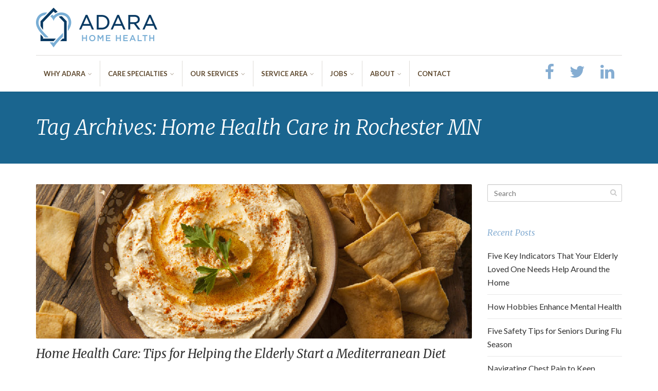

--- FILE ---
content_type: text/html; charset=UTF-8
request_url: https://adarahomehealth.com/tag/home-health-care-in-rochester-mn/
body_size: 14798
content:
<!DOCTYPE html>
<!--[if IE 6]><html class="ie ie6 no-js" dir="ltr" lang="en-US"><![endif]-->
<!--[if IE 7]><html class="ie ie7 no-js" dir="ltr" lang="en-US"><![endif]-->
<!--[if IE 8]><html class="ie ie8 no-js" dir="ltr" lang="en-US"><![endif]-->
<!--[if !(IE 7) | !(IE 8) ]><!-->
<html class="no-js" dir="ltr" lang="en-US">
<!--<![endif]-->
  <head>
    <meta charset="UTF-8" />
        <meta name="viewport" content="width=device-width, initial-scale=1, maximum-scale=1">
        <meta http-equiv="X-UA-Compatible" content="IE=edge" />
    <link rel="profile" href="http://gmpg.org/xfn/11" />
    <link rel="pingback" href="https://adarahomehealth.com/xmlrpc.php" />
        <link rel="shortcut icon" href="https://adarahomehealth.com/wp-content/uploads/2019/09/favicon-96x96.png" />    <title>Home Health Care in Rochester MN | Adara Home Health</title>
	<style>img:is([sizes="auto" i], [sizes^="auto," i]) { contain-intrinsic-size: 3000px 1500px }</style>
	
		<!-- All in One SEO 4.9.3 - aioseo.com -->
	<meta name="robots" content="max-image-preview:large" />
	<meta name="google-site-verification" content="uNQtLOQyumdyVaqI2So9WoEApWgaAZEFdnXlVMfsH80" />
	<meta name="msvalidate.01" content="3F6A1DD0525DDAC38C2D4071BC66448C" />
	<link rel="canonical" href="https://adarahomehealth.com/tag/home-health-care-in-rochester-mn/" />
	<meta name="generator" content="All in One SEO (AIOSEO) 4.9.3" />
		<script type="application/ld+json" class="aioseo-schema">
			{"@context":"https:\/\/schema.org","@graph":[{"@type":"BreadcrumbList","@id":"https:\/\/adarahomehealth.com\/tag\/home-health-care-in-rochester-mn\/#breadcrumblist","itemListElement":[{"@type":"ListItem","@id":"https:\/\/adarahomehealth.com#listItem","position":1,"name":"Home","item":"https:\/\/adarahomehealth.com","nextItem":{"@type":"ListItem","@id":"https:\/\/adarahomehealth.com\/tag\/home-health-care-in-rochester-mn\/#listItem","name":"Home Health Care in Rochester MN"}},{"@type":"ListItem","@id":"https:\/\/adarahomehealth.com\/tag\/home-health-care-in-rochester-mn\/#listItem","position":2,"name":"Home Health Care in Rochester MN","previousItem":{"@type":"ListItem","@id":"https:\/\/adarahomehealth.com#listItem","name":"Home"}}]},{"@type":"CollectionPage","@id":"https:\/\/adarahomehealth.com\/tag\/home-health-care-in-rochester-mn\/#collectionpage","url":"https:\/\/adarahomehealth.com\/tag\/home-health-care-in-rochester-mn\/","name":"Home Health Care in Rochester MN | Adara Home Health","inLanguage":"en-US","isPartOf":{"@id":"https:\/\/adarahomehealth.com\/#website"},"breadcrumb":{"@id":"https:\/\/adarahomehealth.com\/tag\/home-health-care-in-rochester-mn\/#breadcrumblist"}},{"@type":"Organization","@id":"https:\/\/adarahomehealth.com\/#organization","name":"Adara Home Health","url":"https:\/\/adarahomehealth.com\/"},{"@type":"WebSite","@id":"https:\/\/adarahomehealth.com\/#website","url":"https:\/\/adarahomehealth.com\/","name":"Adara Home Health","inLanguage":"en-US","publisher":{"@id":"https:\/\/adarahomehealth.com\/#organization"}}]}
		</script>
		<!-- All in One SEO -->


<!-- Google Tag Manager for WordPress by gtm4wp.com -->
<script data-cfasync="false" data-pagespeed-no-defer>
	var gtm4wp_datalayer_name = "dataLayer";
	var dataLayer = dataLayer || [];
</script>
<!-- End Google Tag Manager for WordPress by gtm4wp.com --><link rel='dns-prefetch' href='//fonts.googleapis.com' />
<link rel="alternate" type="application/rss+xml" title="Adara Home Health &raquo; Feed" href="https://adarahomehealth.com/feed/" />
<link rel="alternate" type="application/rss+xml" title="Adara Home Health &raquo; Comments Feed" href="https://adarahomehealth.com/comments/feed/" />
<link rel="alternate" type="application/rss+xml" title="Adara Home Health &raquo; Home Health Care in Rochester MN Tag Feed" href="https://adarahomehealth.com/tag/home-health-care-in-rochester-mn/feed/" />
<script type="text/javascript">
/* <![CDATA[ */
window._wpemojiSettings = {"baseUrl":"https:\/\/s.w.org\/images\/core\/emoji\/16.0.1\/72x72\/","ext":".png","svgUrl":"https:\/\/s.w.org\/images\/core\/emoji\/16.0.1\/svg\/","svgExt":".svg","source":{"concatemoji":"https:\/\/adarahomehealth.com\/wp-includes\/js\/wp-emoji-release.min.js?ver=6.8.3"}};
/*! This file is auto-generated */
!function(s,n){var o,i,e;function c(e){try{var t={supportTests:e,timestamp:(new Date).valueOf()};sessionStorage.setItem(o,JSON.stringify(t))}catch(e){}}function p(e,t,n){e.clearRect(0,0,e.canvas.width,e.canvas.height),e.fillText(t,0,0);var t=new Uint32Array(e.getImageData(0,0,e.canvas.width,e.canvas.height).data),a=(e.clearRect(0,0,e.canvas.width,e.canvas.height),e.fillText(n,0,0),new Uint32Array(e.getImageData(0,0,e.canvas.width,e.canvas.height).data));return t.every(function(e,t){return e===a[t]})}function u(e,t){e.clearRect(0,0,e.canvas.width,e.canvas.height),e.fillText(t,0,0);for(var n=e.getImageData(16,16,1,1),a=0;a<n.data.length;a++)if(0!==n.data[a])return!1;return!0}function f(e,t,n,a){switch(t){case"flag":return n(e,"\ud83c\udff3\ufe0f\u200d\u26a7\ufe0f","\ud83c\udff3\ufe0f\u200b\u26a7\ufe0f")?!1:!n(e,"\ud83c\udde8\ud83c\uddf6","\ud83c\udde8\u200b\ud83c\uddf6")&&!n(e,"\ud83c\udff4\udb40\udc67\udb40\udc62\udb40\udc65\udb40\udc6e\udb40\udc67\udb40\udc7f","\ud83c\udff4\u200b\udb40\udc67\u200b\udb40\udc62\u200b\udb40\udc65\u200b\udb40\udc6e\u200b\udb40\udc67\u200b\udb40\udc7f");case"emoji":return!a(e,"\ud83e\udedf")}return!1}function g(e,t,n,a){var r="undefined"!=typeof WorkerGlobalScope&&self instanceof WorkerGlobalScope?new OffscreenCanvas(300,150):s.createElement("canvas"),o=r.getContext("2d",{willReadFrequently:!0}),i=(o.textBaseline="top",o.font="600 32px Arial",{});return e.forEach(function(e){i[e]=t(o,e,n,a)}),i}function t(e){var t=s.createElement("script");t.src=e,t.defer=!0,s.head.appendChild(t)}"undefined"!=typeof Promise&&(o="wpEmojiSettingsSupports",i=["flag","emoji"],n.supports={everything:!0,everythingExceptFlag:!0},e=new Promise(function(e){s.addEventListener("DOMContentLoaded",e,{once:!0})}),new Promise(function(t){var n=function(){try{var e=JSON.parse(sessionStorage.getItem(o));if("object"==typeof e&&"number"==typeof e.timestamp&&(new Date).valueOf()<e.timestamp+604800&&"object"==typeof e.supportTests)return e.supportTests}catch(e){}return null}();if(!n){if("undefined"!=typeof Worker&&"undefined"!=typeof OffscreenCanvas&&"undefined"!=typeof URL&&URL.createObjectURL&&"undefined"!=typeof Blob)try{var e="postMessage("+g.toString()+"("+[JSON.stringify(i),f.toString(),p.toString(),u.toString()].join(",")+"));",a=new Blob([e],{type:"text/javascript"}),r=new Worker(URL.createObjectURL(a),{name:"wpTestEmojiSupports"});return void(r.onmessage=function(e){c(n=e.data),r.terminate(),t(n)})}catch(e){}c(n=g(i,f,p,u))}t(n)}).then(function(e){for(var t in e)n.supports[t]=e[t],n.supports.everything=n.supports.everything&&n.supports[t],"flag"!==t&&(n.supports.everythingExceptFlag=n.supports.everythingExceptFlag&&n.supports[t]);n.supports.everythingExceptFlag=n.supports.everythingExceptFlag&&!n.supports.flag,n.DOMReady=!1,n.readyCallback=function(){n.DOMReady=!0}}).then(function(){return e}).then(function(){var e;n.supports.everything||(n.readyCallback(),(e=n.source||{}).concatemoji?t(e.concatemoji):e.wpemoji&&e.twemoji&&(t(e.twemoji),t(e.wpemoji)))}))}((window,document),window._wpemojiSettings);
/* ]]> */
</script>
<style id='wp-emoji-styles-inline-css' type='text/css'>

	img.wp-smiley, img.emoji {
		display: inline !important;
		border: none !important;
		box-shadow: none !important;
		height: 1em !important;
		width: 1em !important;
		margin: 0 0.07em !important;
		vertical-align: -0.1em !important;
		background: none !important;
		padding: 0 !important;
	}
</style>
<link rel='stylesheet' id='wp-block-library-css' href='https://adarahomehealth.com/wp-includes/css/dist/block-library/style.min.css?ver=6.8.3' type='text/css' media='all' />
<style id='classic-theme-styles-inline-css' type='text/css'>
/*! This file is auto-generated */
.wp-block-button__link{color:#fff;background-color:#32373c;border-radius:9999px;box-shadow:none;text-decoration:none;padding:calc(.667em + 2px) calc(1.333em + 2px);font-size:1.125em}.wp-block-file__button{background:#32373c;color:#fff;text-decoration:none}
</style>
<link rel='stylesheet' id='aioseo/css/src/vue/standalone/blocks/table-of-contents/global.scss-css' href='https://adarahomehealth.com/wp-content/plugins/all-in-one-seo-pack/dist/Lite/assets/css/table-of-contents/global.e90f6d47.css?ver=4.9.3' type='text/css' media='all' />
<style id='global-styles-inline-css' type='text/css'>
:root{--wp--preset--aspect-ratio--square: 1;--wp--preset--aspect-ratio--4-3: 4/3;--wp--preset--aspect-ratio--3-4: 3/4;--wp--preset--aspect-ratio--3-2: 3/2;--wp--preset--aspect-ratio--2-3: 2/3;--wp--preset--aspect-ratio--16-9: 16/9;--wp--preset--aspect-ratio--9-16: 9/16;--wp--preset--color--black: #000000;--wp--preset--color--cyan-bluish-gray: #abb8c3;--wp--preset--color--white: #ffffff;--wp--preset--color--pale-pink: #f78da7;--wp--preset--color--vivid-red: #cf2e2e;--wp--preset--color--luminous-vivid-orange: #ff6900;--wp--preset--color--luminous-vivid-amber: #fcb900;--wp--preset--color--light-green-cyan: #7bdcb5;--wp--preset--color--vivid-green-cyan: #00d084;--wp--preset--color--pale-cyan-blue: #8ed1fc;--wp--preset--color--vivid-cyan-blue: #0693e3;--wp--preset--color--vivid-purple: #9b51e0;--wp--preset--gradient--vivid-cyan-blue-to-vivid-purple: linear-gradient(135deg,rgba(6,147,227,1) 0%,rgb(155,81,224) 100%);--wp--preset--gradient--light-green-cyan-to-vivid-green-cyan: linear-gradient(135deg,rgb(122,220,180) 0%,rgb(0,208,130) 100%);--wp--preset--gradient--luminous-vivid-amber-to-luminous-vivid-orange: linear-gradient(135deg,rgba(252,185,0,1) 0%,rgba(255,105,0,1) 100%);--wp--preset--gradient--luminous-vivid-orange-to-vivid-red: linear-gradient(135deg,rgba(255,105,0,1) 0%,rgb(207,46,46) 100%);--wp--preset--gradient--very-light-gray-to-cyan-bluish-gray: linear-gradient(135deg,rgb(238,238,238) 0%,rgb(169,184,195) 100%);--wp--preset--gradient--cool-to-warm-spectrum: linear-gradient(135deg,rgb(74,234,220) 0%,rgb(151,120,209) 20%,rgb(207,42,186) 40%,rgb(238,44,130) 60%,rgb(251,105,98) 80%,rgb(254,248,76) 100%);--wp--preset--gradient--blush-light-purple: linear-gradient(135deg,rgb(255,206,236) 0%,rgb(152,150,240) 100%);--wp--preset--gradient--blush-bordeaux: linear-gradient(135deg,rgb(254,205,165) 0%,rgb(254,45,45) 50%,rgb(107,0,62) 100%);--wp--preset--gradient--luminous-dusk: linear-gradient(135deg,rgb(255,203,112) 0%,rgb(199,81,192) 50%,rgb(65,88,208) 100%);--wp--preset--gradient--pale-ocean: linear-gradient(135deg,rgb(255,245,203) 0%,rgb(182,227,212) 50%,rgb(51,167,181) 100%);--wp--preset--gradient--electric-grass: linear-gradient(135deg,rgb(202,248,128) 0%,rgb(113,206,126) 100%);--wp--preset--gradient--midnight: linear-gradient(135deg,rgb(2,3,129) 0%,rgb(40,116,252) 100%);--wp--preset--font-size--small: 13px;--wp--preset--font-size--medium: 20px;--wp--preset--font-size--large: 36px;--wp--preset--font-size--x-large: 42px;--wp--preset--spacing--20: 0.44rem;--wp--preset--spacing--30: 0.67rem;--wp--preset--spacing--40: 1rem;--wp--preset--spacing--50: 1.5rem;--wp--preset--spacing--60: 2.25rem;--wp--preset--spacing--70: 3.38rem;--wp--preset--spacing--80: 5.06rem;--wp--preset--shadow--natural: 6px 6px 9px rgba(0, 0, 0, 0.2);--wp--preset--shadow--deep: 12px 12px 50px rgba(0, 0, 0, 0.4);--wp--preset--shadow--sharp: 6px 6px 0px rgba(0, 0, 0, 0.2);--wp--preset--shadow--outlined: 6px 6px 0px -3px rgba(255, 255, 255, 1), 6px 6px rgba(0, 0, 0, 1);--wp--preset--shadow--crisp: 6px 6px 0px rgba(0, 0, 0, 1);}:where(.is-layout-flex){gap: 0.5em;}:where(.is-layout-grid){gap: 0.5em;}body .is-layout-flex{display: flex;}.is-layout-flex{flex-wrap: wrap;align-items: center;}.is-layout-flex > :is(*, div){margin: 0;}body .is-layout-grid{display: grid;}.is-layout-grid > :is(*, div){margin: 0;}:where(.wp-block-columns.is-layout-flex){gap: 2em;}:where(.wp-block-columns.is-layout-grid){gap: 2em;}:where(.wp-block-post-template.is-layout-flex){gap: 1.25em;}:where(.wp-block-post-template.is-layout-grid){gap: 1.25em;}.has-black-color{color: var(--wp--preset--color--black) !important;}.has-cyan-bluish-gray-color{color: var(--wp--preset--color--cyan-bluish-gray) !important;}.has-white-color{color: var(--wp--preset--color--white) !important;}.has-pale-pink-color{color: var(--wp--preset--color--pale-pink) !important;}.has-vivid-red-color{color: var(--wp--preset--color--vivid-red) !important;}.has-luminous-vivid-orange-color{color: var(--wp--preset--color--luminous-vivid-orange) !important;}.has-luminous-vivid-amber-color{color: var(--wp--preset--color--luminous-vivid-amber) !important;}.has-light-green-cyan-color{color: var(--wp--preset--color--light-green-cyan) !important;}.has-vivid-green-cyan-color{color: var(--wp--preset--color--vivid-green-cyan) !important;}.has-pale-cyan-blue-color{color: var(--wp--preset--color--pale-cyan-blue) !important;}.has-vivid-cyan-blue-color{color: var(--wp--preset--color--vivid-cyan-blue) !important;}.has-vivid-purple-color{color: var(--wp--preset--color--vivid-purple) !important;}.has-black-background-color{background-color: var(--wp--preset--color--black) !important;}.has-cyan-bluish-gray-background-color{background-color: var(--wp--preset--color--cyan-bluish-gray) !important;}.has-white-background-color{background-color: var(--wp--preset--color--white) !important;}.has-pale-pink-background-color{background-color: var(--wp--preset--color--pale-pink) !important;}.has-vivid-red-background-color{background-color: var(--wp--preset--color--vivid-red) !important;}.has-luminous-vivid-orange-background-color{background-color: var(--wp--preset--color--luminous-vivid-orange) !important;}.has-luminous-vivid-amber-background-color{background-color: var(--wp--preset--color--luminous-vivid-amber) !important;}.has-light-green-cyan-background-color{background-color: var(--wp--preset--color--light-green-cyan) !important;}.has-vivid-green-cyan-background-color{background-color: var(--wp--preset--color--vivid-green-cyan) !important;}.has-pale-cyan-blue-background-color{background-color: var(--wp--preset--color--pale-cyan-blue) !important;}.has-vivid-cyan-blue-background-color{background-color: var(--wp--preset--color--vivid-cyan-blue) !important;}.has-vivid-purple-background-color{background-color: var(--wp--preset--color--vivid-purple) !important;}.has-black-border-color{border-color: var(--wp--preset--color--black) !important;}.has-cyan-bluish-gray-border-color{border-color: var(--wp--preset--color--cyan-bluish-gray) !important;}.has-white-border-color{border-color: var(--wp--preset--color--white) !important;}.has-pale-pink-border-color{border-color: var(--wp--preset--color--pale-pink) !important;}.has-vivid-red-border-color{border-color: var(--wp--preset--color--vivid-red) !important;}.has-luminous-vivid-orange-border-color{border-color: var(--wp--preset--color--luminous-vivid-orange) !important;}.has-luminous-vivid-amber-border-color{border-color: var(--wp--preset--color--luminous-vivid-amber) !important;}.has-light-green-cyan-border-color{border-color: var(--wp--preset--color--light-green-cyan) !important;}.has-vivid-green-cyan-border-color{border-color: var(--wp--preset--color--vivid-green-cyan) !important;}.has-pale-cyan-blue-border-color{border-color: var(--wp--preset--color--pale-cyan-blue) !important;}.has-vivid-cyan-blue-border-color{border-color: var(--wp--preset--color--vivid-cyan-blue) !important;}.has-vivid-purple-border-color{border-color: var(--wp--preset--color--vivid-purple) !important;}.has-vivid-cyan-blue-to-vivid-purple-gradient-background{background: var(--wp--preset--gradient--vivid-cyan-blue-to-vivid-purple) !important;}.has-light-green-cyan-to-vivid-green-cyan-gradient-background{background: var(--wp--preset--gradient--light-green-cyan-to-vivid-green-cyan) !important;}.has-luminous-vivid-amber-to-luminous-vivid-orange-gradient-background{background: var(--wp--preset--gradient--luminous-vivid-amber-to-luminous-vivid-orange) !important;}.has-luminous-vivid-orange-to-vivid-red-gradient-background{background: var(--wp--preset--gradient--luminous-vivid-orange-to-vivid-red) !important;}.has-very-light-gray-to-cyan-bluish-gray-gradient-background{background: var(--wp--preset--gradient--very-light-gray-to-cyan-bluish-gray) !important;}.has-cool-to-warm-spectrum-gradient-background{background: var(--wp--preset--gradient--cool-to-warm-spectrum) !important;}.has-blush-light-purple-gradient-background{background: var(--wp--preset--gradient--blush-light-purple) !important;}.has-blush-bordeaux-gradient-background{background: var(--wp--preset--gradient--blush-bordeaux) !important;}.has-luminous-dusk-gradient-background{background: var(--wp--preset--gradient--luminous-dusk) !important;}.has-pale-ocean-gradient-background{background: var(--wp--preset--gradient--pale-ocean) !important;}.has-electric-grass-gradient-background{background: var(--wp--preset--gradient--electric-grass) !important;}.has-midnight-gradient-background{background: var(--wp--preset--gradient--midnight) !important;}.has-small-font-size{font-size: var(--wp--preset--font-size--small) !important;}.has-medium-font-size{font-size: var(--wp--preset--font-size--medium) !important;}.has-large-font-size{font-size: var(--wp--preset--font-size--large) !important;}.has-x-large-font-size{font-size: var(--wp--preset--font-size--x-large) !important;}
:where(.wp-block-post-template.is-layout-flex){gap: 1.25em;}:where(.wp-block-post-template.is-layout-grid){gap: 1.25em;}
:where(.wp-block-columns.is-layout-flex){gap: 2em;}:where(.wp-block-columns.is-layout-grid){gap: 2em;}
:root :where(.wp-block-pullquote){font-size: 1.5em;line-height: 1.6;}
</style>
<link rel='stylesheet' id='cs-google-fonts-css' href='//fonts.googleapis.com/css?family=Lato%3A400%2C700%7CMerriweather%3A300italic%2Citalic&#038;subset=latin' type='text/css' media='all' />
<link rel='stylesheet' id='cs-royalslider-css' href='https://adarahomehealth.com/wp-content/themes/route/css/vendor/royalslider.css?ver=6.8.3' type='text/css' media='all' />
<link rel='stylesheet' id='cs-font-awesome-css' href='https://adarahomehealth.com/wp-content/themes/route/css/vendor/font-awesome.css' type='text/css' media='all' />
<link rel='stylesheet' id='cs-fancybox-css' href='https://adarahomehealth.com/wp-content/themes/route/css/vendor/fancybox.css' type='text/css' media='all' />
<link rel='stylesheet' id='cs-animations-css' href='https://adarahomehealth.com/wp-content/themes/route/css/vendor/animations.css' type='text/css' media='all' />
<link rel='stylesheet' id='cs-shortcodes-css' href='https://adarahomehealth.com/wp-content/themes/route/css/vendor/shortcodes.css' type='text/css' media='all' />
<link rel='stylesheet' id='cs-grid-css' href='https://adarahomehealth.com/wp-content/themes/route/css/vendor/grid.css' type='text/css' media='all' />
<link rel='stylesheet' id='cs-style-css' href='https://adarahomehealth.com/wp-content/themes/route/css/style.css' type='text/css' media='all' />
<link rel='stylesheet' id='cs-gutenberg-css' href='https://adarahomehealth.com/wp-content/themes/route/css/vendor/gutenberg.css' type='text/css' media='all' />
<link rel='stylesheet' id='route-css' href='https://adarahomehealth.com/wp-content/themes/route-child/style.css?ver=6.8.3' type='text/css' media='all' />
<script type="text/javascript" src="https://adarahomehealth.com/wp-includes/js/jquery/jquery.min.js?ver=3.7.1" id="jquery-core-js"></script>
<script type="text/javascript" src="https://adarahomehealth.com/wp-includes/js/jquery/jquery-migrate.min.js?ver=3.4.1" id="jquery-migrate-js"></script>
<script type="text/javascript" src="https://adarahomehealth.com/wp-content/themes/route/js/modernizr.min.js" id="modernizr-js"></script>
<link rel="https://api.w.org/" href="https://adarahomehealth.com/wp-json/" /><link rel="alternate" title="JSON" type="application/json" href="https://adarahomehealth.com/wp-json/wp/v2/tags/218" /><link rel="EditURI" type="application/rsd+xml" title="RSD" href="https://adarahomehealth.com/xmlrpc.php?rsd" />
<!-- HFCM by 99 Robots - Snippet # 1: Accessibe -->
<script>
    (function(){
        var s    = document.createElement('script');
        var h    = document.querySelector('head') || document.body;
        s.src    = 'https://acsbapp.com/apps/app/dist/js/app.js';
        s.async  = true;
        s.onload = function(){
            acsbJS.init({
                statementLink    : '',
                footerHtml       : '',
                hideMobile       : false,
                hideTrigger      : false,
                disableBgProcess : false,
                language         : 'en',
                position         : 'right',
                leadColor        : '#146FF8',
                triggerColor     : '#146FF8',
                triggerRadius    : '50%',
                triggerPositionX : 'right',
                triggerPositionY : 'bottom',
                triggerIcon      : 'people',
                triggerSize      : 'bottom',
                triggerOffsetX   : 20,
                triggerOffsetY   : 20,
                mobile           : {
                    triggerSize      : 'small',
                    triggerPositionX : 'right',
                    triggerPositionY : 'bottom',
                    triggerOffsetX   : 10,
                    triggerOffsetY   : 10,
                    triggerRadius    : '20'
                }
            });
        };
        h.appendChild(s);
    })();
</script>
<!-- /end HFCM by 99 Robots -->

<!-- Google Tag Manager for WordPress by gtm4wp.com -->
<!-- GTM Container placement set to automatic -->
<script data-cfasync="false" data-pagespeed-no-defer>
	var dataLayer_content = {"pagePostType":"post","pagePostType2":"tag-post"};
	dataLayer.push( dataLayer_content );
</script>
<script data-cfasync="false" data-pagespeed-no-defer>
(function(w,d,s,l,i){w[l]=w[l]||[];w[l].push({'gtm.start':
new Date().getTime(),event:'gtm.js'});var f=d.getElementsByTagName(s)[0],
j=d.createElement(s),dl=l!='dataLayer'?'&l='+l:'';j.async=true;j.src=
'//www.googletagmanager.com/gtm.js?id='+i+dl;f.parentNode.insertBefore(j,f);
})(window,document,'script','dataLayer','GTM-WXTT4P7');
</script>
<!-- End Google Tag Manager for WordPress by gtm4wp.com -->
<!-- Meta Pixel Code -->
<script type='text/javascript'>
!function(f,b,e,v,n,t,s){if(f.fbq)return;n=f.fbq=function(){n.callMethod?
n.callMethod.apply(n,arguments):n.queue.push(arguments)};if(!f._fbq)f._fbq=n;
n.push=n;n.loaded=!0;n.version='2.0';n.queue=[];t=b.createElement(e);t.async=!0;
t.src=v;s=b.getElementsByTagName(e)[0];s.parentNode.insertBefore(t,s)}(window,
document,'script','https://connect.facebook.net/en_US/fbevents.js');
</script>
<!-- End Meta Pixel Code -->
<script type='text/javascript'>var url = window.location.origin + '?ob=open-bridge';
            fbq('set', 'openbridge', '660705871045700', url);
fbq('init', '660705871045700', {}, {
    "agent": "wordpress-6.8.3-4.1.5"
})</script><script type='text/javascript'>
    fbq('track', 'PageView', []);
  </script><meta name="generator" content="Powered by WPBakery Page Builder - drag and drop page builder for WordPress."/>
<style type="text/css">body{font-family:"Lato", Arial, sans-serif;font-size:16px;line-height:1.65em;font-style:normal;font-weight:400;}#site-nav .cs-link{font-family:"Lato", Arial, sans-serif;font-size:13px;font-style:normal;font-weight:700;}#site-nav ul li ul li .cs-link{font-family:"Lato", Arial, sans-serif;font-size:15px;line-height:1.5em;font-style:normal;font-weight:400;}h1, h2, h3, h4, h5, h6{font-family:"Merriweather", Arial, sans-serif;font-style:italic;font-weight:300;}.merriweather-italic{font-family:"Merriweather", Arial, sans-serif;font-style:italic;font-weight:;}#site-logo h1, #site-logo img{padding-top:15px;padding-bottom:15px;}@media (max-width:992px) {#site-logo-right,#site-nav{display:none !important;}.cs-header-left #site-logo{display:block !important;float:left;}#cs-mobile-icon{display:block;}#main{padding-top:0 !important;}.cs-header-fancy #site-logo{text-align:left;max-width:85%;}.cs-header-fancy .cs-fancy-row{margin-left:0;margin-right:0;}}#header-logo{color:#555555;background-color:#ffffff;}#top-bar{color:#ffffff;border-color:#1a658f;background-color:#1a658f;}#top-bar .cs-top-module{border-color:#1a658f;}#top-bar .cs-top-module > a,#top-bar .cs-top-module .cs-open-modal{color:#c6dae7;}#top-bar .cs-top-module > a:hover,#top-bar .cs-top-module .cs-open-modal:hover {color:#ffffff;}#top-bar .cs-in {color:#c6dae7;}#top-bar .cs-module-social a {color:#c6dae7;}#top-bar .cs-module-social a:hover {background-color:#ffffff;}#top-bar .cs-modal-content-hover,#top-bar .cs-modal-content{border-color:#1a658f;}#masthead{ background-color:#ffffff;}#masthead.is-compact{background-color:rgba(255, 255, 255, 0.95);}#cs-mobile-icon,#site-nav > ul > li > .cs-link{color:#5c462b;}#cs-mobile-icon i{background-color:#5c462b;}#site-nav .current-menu-ancestor > .cs-link,#site-nav .current-menu-item > .cs-link,#site-nav > ul > li > .cs-link:hover {color:#85add2;}#site-nav > ul > li > ul,#site-nav .cs-modal-content{border-color:#85add2;}.cs-header-center #masthead,.cs-header-center .cs-depth-0,.cs-header-fancy #masthead,.cs-header-fancy .cs-depth-0,.cs-header-left #masthead,.cs-header-left .cs-depth-0{border-color:#dedcd8;}#site-nav ul li ul .current-menu-ancestor > .cs-link,#site-nav ul li ul .current-menu-item > .cs-link{color:#428bca;background-color:#f8f8f8;}#site-nav ul li ul{background-color:#ffffff;}#site-nav ul li ul li .cs-link{color:#555555;background-color:#ffffff;border-top-color:#eeeeee;}#site-nav ul li ul li .cs-link:hover{color:#428bca;background-color:#f8f8f8;}#site-nav .cs-mega-menu > ul > li .cs-link {border-right-color:#eeeeee;}#site-nav .cs-mega-menu > ul > li .cs-title:hover,#site-nav .cs-mega-menu > ul > li .cs-title{color:#555555 !important;background-color:#f5f5f5 !important;border-right-color:#eeeeee !important;}.cs-menu-effect .cs-link-depth-0:before{background-color:#85add2;}.cs-menu-effect-4 .cs-link-depth-0:before{color:#85add2;text-shadow:0 0 #85add2;}.cs-menu-effect-4 .cs-link-depth-0:hover::before{text-shadow:8px 0 #85add2, -8px 0 #85add2;}.cs-menu-effect-6 .cs-link-depth-0:before{border:2px solid #85add2;}.cs-menu-effect-7 .cs-depth-0:hover .cs-link-depth-0{color:#85add2;}#page-header{color:#ffffff;background-color:#1a658f;}#page-header .page-title{color:#ffffff;}.cs-breadcrumb .cs-inner{color:rgba(255, 255, 255, 0.7);background-color:rgba(0,0,0,0.5);}.cs-breadcrumb a {color:#ffffff;}#colophon{color:#999999;background-color:#f2f1ef;}#colophon a{color:#85add2;}#colophon a:hover{color:#85add2;}#colophon .route_widget .widget-title h4{color:#003a60;}#colophon .route_widget ul li,#colophon .route_widget ul ul{border-color:#f2f1ef;}#cs-footer-block-after,#cs-footer-block-before{color:#ffffff;background-color:#f2f1ef;}#cs-footer-block-after a,#cs-footer-block-before a{color:#ffffff;}#cs-footer-block-after a:hover,#cs-footer-block-before a:hover{color:#ffffff;}#cs-footer-block-after .route_widget .widget-title h4,#cs-footer-block-before .route_widget .widget-title h4{color:#ffffff;}#cs-footer-block-before .route_widget ul li,#cs-footer-block-after .route_widget ul li,#cs-footer-block-before .route_widget ul ul,#cs-footer-block-after .route_widget ul ul{border-color:#f2f1ef;}#copyright{color:#555555;background-color:#f2f1ef;}#copyright a{color:#555555;}#copyright a:hover{color:#555555;}.cs-tab .cs-tab-nav ul li a:hover,.cs-tab .cs-tab-nav ul li.active a,.cs-toggle-title .cs-in,.cs-progress-icon .active,.cs-icon-accent.cs-icon-outlined,.cs-icon-default,.cs-faq-filter a.active,.cs-faq-filter a:hover,.cs-counter,.ajax-close:hover,.isotope-filter a:hover, .isotope-filter a.active,.cs-accordion-title .cs-in,#sidebar .widget_nav_menu ul li.current-menu-item > a,#sidebar .widget_nav_menu ul li a:hover,.route_widget .widget-title h4,.route_widget ul li a:hover,.portfolio-item-description .item-title a:hover,.cs-lang-top-modal ul li a:hover,.comment-reply-link,.related-posts ul li a:hover,.entry-title a:hover,.entry-meta a:hover,.post-navigation a:hover,.page-pagination a:hover,a,.cs-accent-color {color:#85add2;}.bbp-pagination-links span.current,#bbp_user_edit_submit,.bbp-submit-wrapper .button,.cs-cart-count,.cs-tab .cs-tab-nav ul li.active a:after,.cs-progress-bar,.cs-pricing-column-accent .cs-pricing-price,.cs-icon-accent.cs-icon-bordered,.cs-icon-accent.cs-icon-bgcolor,.cs-highlight,.cs-fancybox-accent.cs-fancybox-bgcolor,.cs-cta-bgcolor,.cs-btn-outlined-accent:hover,.cs-btn-flat-accent,.page-pagination .current,.widget_calendar tbody a,#sidebar .widget_nav_menu ul li.current-menu-item > a:after,.ajax-pagination .cs-loader:after,.cs-accent-background {background-color:#85add2;}.bbp-pagination-links span.current,.cs-icon-accent.cs-icon-outlined,.cs-icon-accent.cs-icon-outer,.cs-faq-filter a.active,.cs-fancybox-outlined,.cs-cta-outlined,blockquote,.ajax-close:hover,.isotope-filter a:hover, .isotope-filter a.active,.page-pagination .current,.cs-accent-border{border-color:#85add2;}#bbp_user_edit_submit:hover,.bbp-submit-wrapper .button:hover,.cs-btn-flat-accent:hover {background-color:#9fbfdc;}.cs-btn-outlined-accent {color:#85add2 !important;border-color:#85add2;}.cs-btn-3d-accent {background-color:#85add2;-webkit-box-shadow:0 0.3em 0 #6989a6;box-shadow:0 0.3em 0 #6989a6;}.cs-pricing-column-accent .cs-pricing-title{background-color:#6989a6;}select:focus,textarea:focus,input[type="text"]:focus,input[type="password"]:focus,input[type="email"]:focus,input[type="url"]:focus,input[type="search"]:focus {border-color:#85add2;-webkit-box-shadow:inset 0 1px 1px rgba(0, 0, 0, 0.075), 0 0 8px rgba(159, 191, 220, 0.6);box-shadow:inset 0 1px 1px rgba(0, 0, 0, 0.075), 0 0 8px rgba(159, 191, 220, 0.6);}::selection{background-color:#85add2;}::-moz-selection{background-color:#85add2;}body .gform_wrapper ul li.gfield {margin-top:30px;}.gform_wrapper li.gfield.field_description_below+li.gsection {margin-top:60px!important;}.gform_wrapper.gf_browser_chrome .gfield_checkbox li input, .gform_wrapper.gf_browser_chrome .gfield_checkbox li input[type=checkbox], .gform_wrapper.gf_browser_chrome .gfield_radio li input[type=radio] {margin-top:0px;}ul#input_2_11, ul#input_2_13 {column-count:2;}li#field_2_8, li#field_2_30, li#field_2_8 .ginput_container.ginput_container_radio {margin-top:0;}li#field_2_29 {margin-bottom:0;}#field_1_1 h1 {text-align:center;}</style>
		<style type="text/css" id="wp-custom-css">
			@media (max-width:1200px) {
	.cs-inner div {
		float:none !important;
		display:block;
		margin-left:auto;
		margin-right:auto;
		max-width:320px
	}
}
.cs-inner table a {
	transition:.5s all ease;
}
.cs-inner table a:hover {
	color:#00426a;
}
#field_3_1 {
	margin-bottom: 30px;
	background-color: #f2f1ef;
	padding: 20px 60px 40px;
}
#field_3_1 .gfield_label, #field_3_1 .ginput_container.ginput_container_select {
	display: block;
	text-align: center;
}
#field_3_1 .gfield_label {
    font-size: 32px;
	font-family: "Merriweather", Arial, sans-serif;
    font-style: italic;
    color: #003a60;
}
#field_3_1 .ginput_container.ginput_container_select select {
	width: 100%;
	text-align: center;
}
#field_3_3, #field_3_4, #field_3_25 {
	margin-top:0 !important;
}
#field_3_3 h2, #field_3_4 h2, #field_3_25 h2 {
	font-size: 28px;
	margin-bottom:0;
}
#field_3_33, #field_3_34, #field_3_35 {
	font-size: 24px;
	margin-bottom: 50px;
}
#field_3_24 {
	margin-top: 0;
}

h2.gsection_title {
	margin-top:0 !important;
	margin-bottom:0 !important;
	font-size:28px !important;
}

.contact_sub {
	font-size: 24px;
	margin-bottom: 50px;
}

#field_1_25 {
	margin-top: 0 !important;
}

.drop-shadow img {
filter: drop-shadow(2px 2px 4px #DEDEDE);
-webkit-filter: drop-shadow(2px 2px 4px #DEDEDE);		</style>
		<noscript><style> .wpb_animate_when_almost_visible { opacity: 1; }</style></noscript>  </head>
  <body class="archive tag tag-home-health-care-in-rochester-mn tag-218 wp-embed-responsive wp-theme-route wp-child-theme-route-child cs-header-sticky cs-header-left cs-menu-effect cs-menu-effect-1 cs-down-icon     wpb-js-composer js-comp-ver-6.8.0 vc_responsive">

    
<!-- GTM Container placement set to automatic -->
<!-- Google Tag Manager (noscript) -->
				<noscript><iframe src="https://www.googletagmanager.com/ns.html?id=GTM-WXTT4P7" height="0" width="0" style="display:none;visibility:hidden" aria-hidden="true"></iframe></noscript>
<!-- End Google Tag Manager (noscript) -->
<!-- Meta Pixel Code -->
<noscript>
<img height="1" width="1" style="display:none" alt="fbpx"
src="https://www.facebook.com/tr?id=660705871045700&ev=PageView&noscript=1" />
</noscript>
<!-- End Meta Pixel Code -->

    
    <div id="page" class="hfeed site">

      
      <div id="header-logo">
  <div class="container">
    <div class="row">
      <div class="col-md-12">
        <div id="header-logo-wrap">
          <div id="site-logo"><a href="https://adarahomehealth.com/" class="" style="max-width:236px;"><img class="cs-logo" src="https://adarahomehealth.com/wp-content/uploads/2019/07/adara-logo.png" alt="Adara Home Health"/><img class="cs-logo2x" src="https://adarahomehealth.com/wp-content/uploads/2019/07/adara-logo-retina.png" alt="Adara Home Health"/></a></div><!-- /site-logo -->
                    <div id="cs-mobile-icon"><span><i class="cs-one"></i><i class="cs-two"></i><i class="cs-three"></i></span></div><!-- /mobile-icon -->
        </div>
      </div>
    </div>
  </div>
</div><!-- /header-logo -->

<header id="masthead" role="banner">
      <div class="container">
        <div class="cs-inner">
          <nav id="site-nav" role="navigation"><ul id="menu-main-menu" class="main-navigation sf-menu"><li id="menu-item-25" class="menu-item menu-item-type-post_type menu-item-object-page menu-item-has-children menu-item-25 cs-depth-0"><a href="https://adarahomehealth.com/why-adara/" data-ps2id-api="true" class="cs-link cs-link-depth-0 cs-sticky-item">Why Adara</a>
<ul class="sub-menu">
	<li id="menu-item-244" class="menu-item menu-item-type-post_type menu-item-object-page menu-item-244 cs-depth-1"><a href="https://adarahomehealth.com/why-adara/" data-ps2id-api="true" class="cs-link cs-link-depth-1">Care For Your Loved One</a></li>
	<li id="menu-item-242" class="menu-item menu-item-type-post_type menu-item-object-page menu-item-242 cs-depth-1"><a href="https://adarahomehealth.com/provider-referrals/" data-ps2id-api="true" class="cs-link cs-link-depth-1">Health Care Provider Referrals</a></li>
	<li id="menu-item-218" class="menu-item menu-item-type-post_type menu-item-object-page menu-item-218 cs-depth-1"><a href="https://adarahomehealth.com/why-adara/what-to-expect/" data-ps2id-api="true" class="cs-link cs-link-depth-1">What to Expect</a></li>
</ul>
</li>
<li id="menu-item-219" class="menu-item menu-item-type-custom menu-item-object-custom menu-item-has-children menu-item-219 cs-depth-0"><a href="#" data-ps2id-api="true" class="cs-link cs-link-depth-0 cs-sticky-item">Care Specialties</a>
<ul class="sub-menu">
	<li id="menu-item-97" class="menu-item menu-item-type-post_type menu-item-object-page menu-item-97 cs-depth-1"><a href="https://adarahomehealth.com/inpatient-discharge/" data-ps2id-api="true" class="cs-link cs-link-depth-1">Inpatient Discharge</a></li>
	<li id="menu-item-96" class="menu-item menu-item-type-post_type menu-item-object-page menu-item-96 cs-depth-1"><a href="https://adarahomehealth.com/chronic-care/" data-ps2id-api="true" class="cs-link cs-link-depth-1">Chronic Care</a></li>
	<li id="menu-item-94" class="menu-item menu-item-type-post_type menu-item-object-page menu-item-94 cs-depth-1"><a href="https://adarahomehealth.com/wound-care/" data-ps2id-api="true" class="cs-link cs-link-depth-1">Wound Care</a></li>
	<li id="menu-item-93" class="menu-item menu-item-type-post_type menu-item-object-page menu-item-93 cs-depth-1"><a href="https://adarahomehealth.com/medication-management-assistance/" data-ps2id-api="true" class="cs-link cs-link-depth-1">Medication Management Assistance</a></li>
	<li id="menu-item-191" class="menu-item menu-item-type-post_type menu-item-object-page menu-item-191 cs-depth-1"><a href="https://adarahomehealth.com/veteran-services/" data-ps2id-api="true" class="cs-link cs-link-depth-1">Veteran Benefits</a></li>
	<li id="menu-item-7227" class="menu-item menu-item-type-post_type menu-item-object-page menu-item-7227 cs-depth-1"><a href="https://adarahomehealth.com/fall-prevention/" data-ps2id-api="true" class="cs-link cs-link-depth-1">Fall Prevention</a></li>
</ul>
</li>
<li id="menu-item-18" class="menu-item menu-item-type-post_type menu-item-object-page menu-item-has-children menu-item-18 cs-depth-0"><a href="https://adarahomehealth.com/services/" data-ps2id-api="true" class="cs-link cs-link-depth-0 cs-sticky-item">Our Services</a>
<ul class="sub-menu">
	<li id="menu-item-65" class="menu-item menu-item-type-post_type menu-item-object-page menu-item-65 cs-depth-1"><a href="https://adarahomehealth.com/services/skilled-nursing/" data-ps2id-api="true" class="cs-link cs-link-depth-1">Skilled Nursing</a></li>
	<li id="menu-item-64" class="menu-item menu-item-type-post_type menu-item-object-page menu-item-64 cs-depth-1"><a href="https://adarahomehealth.com/services/therapies/" data-ps2id-api="true" class="cs-link cs-link-depth-1">Therapies</a></li>
	<li id="menu-item-63" class="menu-item menu-item-type-post_type menu-item-object-page menu-item-63 cs-depth-1"><a href="https://adarahomehealth.com/services/home-health-aide/" data-ps2id-api="true" class="cs-link cs-link-depth-1">Home Health Aide</a></li>
	<li id="menu-item-61" class="menu-item menu-item-type-post_type menu-item-object-page menu-item-61 cs-depth-1"><a href="https://adarahomehealth.com/services/homemaker-companion/" data-ps2id-api="true" class="cs-link cs-link-depth-1">Companion and Homemaking</a></li>
	<li id="menu-item-60" class="menu-item menu-item-type-post_type menu-item-object-page menu-item-60 cs-depth-1"><a href="https://adarahomehealth.com/services/pediatric-home-care/" data-ps2id-api="true" class="cs-link cs-link-depth-1">Pediatric Home Care</a></li>
</ul>
</li>
<li id="menu-item-26" class="menu-item menu-item-type-post_type menu-item-object-page menu-item-has-children menu-item-26 cs-depth-0"><a href="https://adarahomehealth.com/locations/" data-ps2id-api="true" class="cs-link cs-link-depth-0 cs-sticky-item">Service Area</a>
<ul class="sub-menu">
	<li id="menu-item-41" class="menu-item menu-item-type-post_type menu-item-object-page menu-item-41 cs-depth-1"><a href="https://adarahomehealth.com/locations/blaine-mn/" data-ps2id-api="true" class="cs-link cs-link-depth-1">Blaine, MN</a></li>
	<li id="menu-item-45" class="menu-item menu-item-type-post_type menu-item-object-page menu-item-45 cs-depth-1"><a href="https://adarahomehealth.com/locations/buffalo-mn/" data-ps2id-api="true" class="cs-link cs-link-depth-1">Buffalo, MN</a></li>
	<li id="menu-item-51" class="menu-item menu-item-type-post_type menu-item-object-page menu-item-51 cs-depth-1"><a href="https://adarahomehealth.com/locations/hutchinson-mn/" data-ps2id-api="true" class="cs-link cs-link-depth-1">Hutchinson, MN</a></li>
	<li id="menu-item-42" class="menu-item menu-item-type-post_type menu-item-object-page menu-item-42 cs-depth-1"><a href="https://adarahomehealth.com/locations/mankato-mn/" data-ps2id-api="true" class="cs-link cs-link-depth-1">Mankato, MN</a></li>
	<li id="menu-item-7070" class="menu-item menu-item-type-post_type menu-item-object-page menu-item-7070 cs-depth-1"><a href="https://adarahomehealth.com/locations/mendota-heights-mn/" data-ps2id-api="true" class="cs-link cs-link-depth-1">Mendota Heights, MN</a></li>
	<li id="menu-item-50" class="menu-item menu-item-type-post_type menu-item-object-page menu-item-50 cs-depth-1"><a href="https://adarahomehealth.com/locations/rochester-mn/" data-ps2id-api="true" class="cs-link cs-link-depth-1">Rochester, MN</a></li>
	<li id="menu-item-49" class="menu-item menu-item-type-post_type menu-item-object-page menu-item-49 cs-depth-1"><a href="https://adarahomehealth.com/locations/st-cloud-mn/" data-ps2id-api="true" class="cs-link cs-link-depth-1">St. Cloud, MN</a></li>
</ul>
</li>
<li id="menu-item-24" class="menu-item menu-item-type-post_type menu-item-object-page menu-item-has-children menu-item-24 cs-depth-0"><a href="https://adarahomehealth.com/jobs/" data-ps2id-api="true" class="cs-link cs-link-depth-0 cs-sticky-item">Jobs</a>
<ul class="sub-menu">
	<li id="menu-item-246" class="menu-item menu-item-type-custom menu-item-object-custom menu-item-246 cs-depth-1"><a href="/careers/#careers" data-ps2id-api="true" class="cs-link cs-link-depth-1">Job Openings</a></li>
</ul>
</li>
<li id="menu-item-174" class="menu-item menu-item-type-post_type menu-item-object-page menu-item-has-children menu-item-174 cs-depth-0"><a href="https://adarahomehealth.com/about-home-care-in-minnesota/" data-ps2id-api="true" class="cs-link cs-link-depth-0 cs-sticky-item">About</a>
<ul class="sub-menu">
	<li id="menu-item-185" class="menu-item menu-item-type-custom menu-item-object-custom menu-item-185 cs-depth-1"><a href="/about/#leadership" data-ps2id-api="true" class="cs-link cs-link-depth-1">Our Leadership</a></li>
	<li id="menu-item-30" class="menu-item menu-item-type-post_type menu-item-object-page current_page_parent menu-item-30 cs-depth-1"><a href="https://adarahomehealth.com/about-home-care-in-minnesota/news/" data-ps2id-api="true" class="cs-link cs-link-depth-1">News</a></li>
	<li id="menu-item-175" class="menu-item menu-item-type-post_type menu-item-object-page menu-item-175 cs-depth-1"><a href="https://adarahomehealth.com/faq/" data-ps2id-api="true" class="cs-link cs-link-depth-1">Frequently Asked Questions</a></li>
</ul>
</li>
<li id="menu-item-29" class="menu-item menu-item-type-post_type menu-item-object-page menu-item-29 cs-depth-0"><a href="https://adarahomehealth.com/contact-us/" data-ps2id-api="true" class="cs-link cs-link-depth-0 cs-sticky-item">Contact</a></li>
</ul></nav><!-- /site-nav -->
            <div style="float:right;"> <!-- Social Icons -->
                <table border="0" style="border:0;color:#7bafd4;font-size:2em;margin-bottom:0;">
                    <tbody>
                        <tr>
                            <td style="border:0;padding: 8px 15px;"><a target="_blank" href="https://www.facebook.com/HomeCareMinnesota"><i class="fa fa-facebook" aria-hidden="true"></i></a></td>
                            <td style="border:0;padding: 8px 15px;"><a target="_blank" href="https://twitter.com/AdaraHomeHealth"><i class="fa fa-twitter" aria-hidden="true"></i></a></td>
                            <td style="border:0;padding: 8px 15px;"><a target="_blank" href="https://www.linkedin.com/company/adara-home-health/"><i class="fa fa-linkedin" aria-hidden="true"></i></a></td>
                        </tr>
                    </tbody>
                </table>
            </div>
        </div>
      </div>
  <div id="site-header-shadow"></div>
</header><!-- /header -->
              <div id="navigation-mobile">
          <div class="container">

            <div class="menu-main-menu-container"><ul id="menu-main-menu-1" class="menu"><li class="menu-item menu-item-type-post_type menu-item-object-page menu-item-has-children menu-item-25"><a href="https://adarahomehealth.com/why-adara/" data-ps2id-api="true">Why Adara</a><div class="cs-dropdown-plus"><i class="fa fa-plus"></i></div>
<ul class="sub-menu">
	<li class="menu-item menu-item-type-post_type menu-item-object-page menu-item-244"><a href="https://adarahomehealth.com/why-adara/" data-ps2id-api="true">Care For Your Loved One</a><div class="cs-dropdown-plus"><i class="fa fa-plus"></i></div></li>
	<li class="menu-item menu-item-type-post_type menu-item-object-page menu-item-242"><a href="https://adarahomehealth.com/provider-referrals/" data-ps2id-api="true">Health Care Provider Referrals</a><div class="cs-dropdown-plus"><i class="fa fa-plus"></i></div></li>
	<li class="menu-item menu-item-type-post_type menu-item-object-page menu-item-218"><a href="https://adarahomehealth.com/why-adara/what-to-expect/" data-ps2id-api="true">What to Expect</a><div class="cs-dropdown-plus"><i class="fa fa-plus"></i></div></li>
</ul>
</li>
<li class="menu-item menu-item-type-custom menu-item-object-custom menu-item-has-children menu-item-219"><a href="#" data-ps2id-api="true">Care Specialties</a><div class="cs-dropdown-plus"><i class="fa fa-plus"></i></div>
<ul class="sub-menu">
	<li class="menu-item menu-item-type-post_type menu-item-object-page menu-item-97"><a href="https://adarahomehealth.com/inpatient-discharge/" data-ps2id-api="true">Inpatient Discharge</a><div class="cs-dropdown-plus"><i class="fa fa-plus"></i></div></li>
	<li class="menu-item menu-item-type-post_type menu-item-object-page menu-item-96"><a href="https://adarahomehealth.com/chronic-care/" data-ps2id-api="true">Chronic Care</a><div class="cs-dropdown-plus"><i class="fa fa-plus"></i></div></li>
	<li class="menu-item menu-item-type-post_type menu-item-object-page menu-item-94"><a href="https://adarahomehealth.com/wound-care/" data-ps2id-api="true">Wound Care</a><div class="cs-dropdown-plus"><i class="fa fa-plus"></i></div></li>
	<li class="menu-item menu-item-type-post_type menu-item-object-page menu-item-93"><a href="https://adarahomehealth.com/medication-management-assistance/" data-ps2id-api="true">Medication Management Assistance</a><div class="cs-dropdown-plus"><i class="fa fa-plus"></i></div></li>
	<li class="menu-item menu-item-type-post_type menu-item-object-page menu-item-191"><a href="https://adarahomehealth.com/veteran-services/" data-ps2id-api="true">Veteran Benefits</a><div class="cs-dropdown-plus"><i class="fa fa-plus"></i></div></li>
	<li class="menu-item menu-item-type-post_type menu-item-object-page menu-item-7227"><a href="https://adarahomehealth.com/fall-prevention/" data-ps2id-api="true">Fall Prevention</a><div class="cs-dropdown-plus"><i class="fa fa-plus"></i></div></li>
</ul>
</li>
<li class="menu-item menu-item-type-post_type menu-item-object-page menu-item-has-children menu-item-18"><a href="https://adarahomehealth.com/services/" data-ps2id-api="true">Our Services</a><div class="cs-dropdown-plus"><i class="fa fa-plus"></i></div>
<ul class="sub-menu">
	<li class="menu-item menu-item-type-post_type menu-item-object-page menu-item-65"><a href="https://adarahomehealth.com/services/skilled-nursing/" data-ps2id-api="true">Skilled Nursing</a><div class="cs-dropdown-plus"><i class="fa fa-plus"></i></div></li>
	<li class="menu-item menu-item-type-post_type menu-item-object-page menu-item-64"><a href="https://adarahomehealth.com/services/therapies/" data-ps2id-api="true">Therapies</a><div class="cs-dropdown-plus"><i class="fa fa-plus"></i></div></li>
	<li class="menu-item menu-item-type-post_type menu-item-object-page menu-item-63"><a href="https://adarahomehealth.com/services/home-health-aide/" data-ps2id-api="true">Home Health Aide</a><div class="cs-dropdown-plus"><i class="fa fa-plus"></i></div></li>
	<li class="menu-item menu-item-type-post_type menu-item-object-page menu-item-61"><a href="https://adarahomehealth.com/services/homemaker-companion/" data-ps2id-api="true">Companion and Homemaking</a><div class="cs-dropdown-plus"><i class="fa fa-plus"></i></div></li>
	<li class="menu-item menu-item-type-post_type menu-item-object-page menu-item-60"><a href="https://adarahomehealth.com/services/pediatric-home-care/" data-ps2id-api="true">Pediatric Home Care</a><div class="cs-dropdown-plus"><i class="fa fa-plus"></i></div></li>
</ul>
</li>
<li class="menu-item menu-item-type-post_type menu-item-object-page menu-item-has-children menu-item-26"><a href="https://adarahomehealth.com/locations/" data-ps2id-api="true">Service Area</a><div class="cs-dropdown-plus"><i class="fa fa-plus"></i></div>
<ul class="sub-menu">
	<li class="menu-item menu-item-type-post_type menu-item-object-page menu-item-41"><a href="https://adarahomehealth.com/locations/blaine-mn/" data-ps2id-api="true">Blaine, MN</a><div class="cs-dropdown-plus"><i class="fa fa-plus"></i></div></li>
	<li class="menu-item menu-item-type-post_type menu-item-object-page menu-item-45"><a href="https://adarahomehealth.com/locations/buffalo-mn/" data-ps2id-api="true">Buffalo, MN</a><div class="cs-dropdown-plus"><i class="fa fa-plus"></i></div></li>
	<li class="menu-item menu-item-type-post_type menu-item-object-page menu-item-51"><a href="https://adarahomehealth.com/locations/hutchinson-mn/" data-ps2id-api="true">Hutchinson, MN</a><div class="cs-dropdown-plus"><i class="fa fa-plus"></i></div></li>
	<li class="menu-item menu-item-type-post_type menu-item-object-page menu-item-42"><a href="https://adarahomehealth.com/locations/mankato-mn/" data-ps2id-api="true">Mankato, MN</a><div class="cs-dropdown-plus"><i class="fa fa-plus"></i></div></li>
	<li class="menu-item menu-item-type-post_type menu-item-object-page menu-item-7070"><a href="https://adarahomehealth.com/locations/mendota-heights-mn/" data-ps2id-api="true">Mendota Heights, MN</a><div class="cs-dropdown-plus"><i class="fa fa-plus"></i></div></li>
	<li class="menu-item menu-item-type-post_type menu-item-object-page menu-item-50"><a href="https://adarahomehealth.com/locations/rochester-mn/" data-ps2id-api="true">Rochester, MN</a><div class="cs-dropdown-plus"><i class="fa fa-plus"></i></div></li>
	<li class="menu-item menu-item-type-post_type menu-item-object-page menu-item-49"><a href="https://adarahomehealth.com/locations/st-cloud-mn/" data-ps2id-api="true">St. Cloud, MN</a><div class="cs-dropdown-plus"><i class="fa fa-plus"></i></div></li>
</ul>
</li>
<li class="menu-item menu-item-type-post_type menu-item-object-page menu-item-has-children menu-item-24"><a href="https://adarahomehealth.com/jobs/" data-ps2id-api="true">Jobs</a><div class="cs-dropdown-plus"><i class="fa fa-plus"></i></div>
<ul class="sub-menu">
	<li class="menu-item menu-item-type-custom menu-item-object-custom menu-item-246"><a href="/careers/#careers" data-ps2id-api="true">Job Openings</a><div class="cs-dropdown-plus"><i class="fa fa-plus"></i></div></li>
</ul>
</li>
<li class="menu-item menu-item-type-post_type menu-item-object-page menu-item-has-children menu-item-174"><a href="https://adarahomehealth.com/about-home-care-in-minnesota/" data-ps2id-api="true">About</a><div class="cs-dropdown-plus"><i class="fa fa-plus"></i></div>
<ul class="sub-menu">
	<li class="menu-item menu-item-type-custom menu-item-object-custom menu-item-185"><a href="/about/#leadership" data-ps2id-api="true">Our Leadership</a><div class="cs-dropdown-plus"><i class="fa fa-plus"></i></div></li>
	<li class="menu-item menu-item-type-post_type menu-item-object-page current_page_parent menu-item-30"><a href="https://adarahomehealth.com/about-home-care-in-minnesota/news/" data-ps2id-api="true">News</a><div class="cs-dropdown-plus"><i class="fa fa-plus"></i></div></li>
	<li class="menu-item menu-item-type-post_type menu-item-object-page menu-item-175"><a href="https://adarahomehealth.com/faq/" data-ps2id-api="true">Frequently Asked Questions</a><div class="cs-dropdown-plus"><i class="fa fa-plus"></i></div></li>
</ul>
</li>
<li class="menu-item menu-item-type-post_type menu-item-object-page menu-item-29"><a href="https://adarahomehealth.com/contact-us/" data-ps2id-api="true">Contact</a><div class="cs-dropdown-plus"><i class="fa fa-plus"></i></div></li>
</ul></div><!-- site-mobile-menu -->

            
            
          </div>
        </div><!-- /navigation-mobile -->
      
      <div id="main">

        <div id="content" class="site-content"><section id="page-header">
  <div class="container">
    <div class="row">
      <div class="col-md-12 md-padding">
        <h1 class="page-title">Tag Archives: Home Health Care in Rochester MN</h1>
                      </div>
    </div>
  </div>
</section><!-- /page-header -->

<section class="main-content md-padding page-layout-right blog-default blog-layout-default">
  <div class="container">
    <div class="row">

      
      <div class="col-md-9">
        <div class="page-content">
          <article id="post-7258" class="post-7258 post type-post status-publish format-standard has-post-thumbnail hentry category-home-health-care category-news category-senior-health-home-health-care tag-home-health-care tag-home-health-care-in-rochester-mn tag-senior-health">

  <div class="entry-image"><a href="https://adarahomehealth.com/home-health-care-tips-for-helping-the-elderly-start-a-mediterranean-diet/" class="post-thumbnail"><img width="848" height="300" src="https://adarahomehealth.com/wp-content/uploads/2021/10/LARGE-bigstock-Healthy-Homemade-Creamy-Hummus-81479711-1-848x300.jpg" class="attachment-blog-large-image size-blog-large-image wp-post-image" alt="Home Health Care: Senior Health" decoding="async" fetchpriority="high" /><span class="entry-image-overlay"></span></a></div><!-- entry-image -->
  <header class="entry-header">

    <h2 class="entry-title"><a href="https://adarahomehealth.com/home-health-care-tips-for-helping-the-elderly-start-a-mediterranean-diet/" rel="bookmark">Home Health Care: Tips for Helping the Elderly Start a Mediterranean Diet</a></h2>
    <div class="entry-meta">
      <span class="entry-date"><a href="https://adarahomehealth.com/home-health-care-tips-for-helping-the-elderly-start-a-mediterranean-diet/" rel="bookmark"><time class="entry-date" datetime="2021-10-22T09:49:00-06:00">October 22, 2021</time></a></span> <span class="entry-author-link"><span class="author vcard"><a class="url fn n" href="https://adarahomehealth.com/author/adarahhdev/" rel="author">Adara Home Health</a></span></span><span class="entry-cat-links"><a href="https://adarahomehealth.com/category/home-health-care/" rel="category tag">Home Health Care</a>, <a href="https://adarahomehealth.com/category/news/" rel="category tag">News</a>, <a href="https://adarahomehealth.com/category/home-health-care/senior-health-home-health-care/" rel="category tag">Senior Health</a></span><span class="entry-love"><a href="#" class="entry-love-it" data-post-id="7258"><span class="love-count">0</span></a></span>    </div>

  </header><!-- /entry-header -->

    <div class="entry-summary"><p>Home Health Care: Is your senior on any kind of diet right now? Maybe, they were told by their doctor that they needed to start eating healthier.<span class="entry-read-more"><a href="https://adarahomehealth.com/home-health-care-tips-for-helping-the-elderly-start-a-mediterranean-diet/" class="cs-btn cs-btn-flat cs-btn-rounded cs-btn-xxs cs-btn-flat-accent">Read More</a></span></p>
</div><!-- /entry-summary -->
  
  
</article><!-- /post-standard --><article id="post-7206" class="post-7206 post type-post status-publish format-standard has-post-thumbnail hentry category-family-meals-month category-home-health-care category-news tag-home-health-care tag-home-health-care-in-rochester-mn">

  <div class="entry-image"><a href="https://adarahomehealth.com/home-health-care-4-ways-to-get-your-senior-to-eat-regular-meals/" class="post-thumbnail"><img width="848" height="300" src="https://adarahomehealth.com/wp-content/uploads/2021/09/LARGE-bigstock-Grilled-chicken-breast-with-wa-29995421-1-848x300.jpg" class="attachment-blog-large-image size-blog-large-image wp-post-image" alt="Home Health Care in Rochester MN: Senior Nutrition" decoding="async" /><span class="entry-image-overlay"></span></a></div><!-- entry-image -->
  <header class="entry-header">

    <h2 class="entry-title"><a href="https://adarahomehealth.com/home-health-care-4-ways-to-get-your-senior-to-eat-regular-meals/" rel="bookmark">Home Health Care: 4 Ways To Get Your Senior To Eat Regular Meals</a></h2>
    <div class="entry-meta">
      <span class="entry-date"><a href="https://adarahomehealth.com/home-health-care-4-ways-to-get-your-senior-to-eat-regular-meals/" rel="bookmark"><time class="entry-date" datetime="2021-09-24T09:52:00-06:00">September 24, 2021</time></a></span> <span class="entry-author-link"><span class="author vcard"><a class="url fn n" href="https://adarahomehealth.com/author/adarahhdev/" rel="author">Adara Home Health</a></span></span><span class="entry-cat-links"><a href="https://adarahomehealth.com/category/home-health-care/family-meals-month/" rel="category tag">Family Meals Month</a>, <a href="https://adarahomehealth.com/category/home-health-care/" rel="category tag">Home Health Care</a>, <a href="https://adarahomehealth.com/category/news/" rel="category tag">News</a></span><span class="entry-love"><a href="#" class="entry-love-it" data-post-id="7206"><span class="love-count">0</span></a></span>    </div>

  </header><!-- /entry-header -->

    <div class="entry-summary"><p>Home Health Care: It’s National Family Meals Month! Hunger and malnutrition are problems that seniors tend to struggle with and getting regular healthy meals.<span class="entry-read-more"><a href="https://adarahomehealth.com/home-health-care-4-ways-to-get-your-senior-to-eat-regular-meals/" class="cs-btn cs-btn-flat cs-btn-rounded cs-btn-xxs cs-btn-flat-accent">Read More</a></span></p>
</div><!-- /entry-summary -->
  
  
</article><!-- /post-standard --><article id="post-6385" class="post-6385 post type-post status-publish format-standard has-post-thumbnail hentry category-caregiver-in-rochester-mn category-home-health-care-in-rochester-mn tag-home-health-care-in-rochester-mn tag-moving-your-dad">

  <div class="entry-image"><a href="https://adarahomehealth.com/home-health-care-rochester-mn-is-moving-your-dad-into-your-home-the-right-decision/" class="post-thumbnail"><span class="entry-image-overlay"></span></a></div><!-- entry-image -->
  <header class="entry-header">

    <h2 class="entry-title"><a href="https://adarahomehealth.com/home-health-care-rochester-mn-is-moving-your-dad-into-your-home-the-right-decision/" rel="bookmark">Is Moving Your Dad Into Your Home the Right Decision?</a></h2>
    <div class="entry-meta">
      <span class="entry-date"><a href="https://adarahomehealth.com/home-health-care-rochester-mn-is-moving-your-dad-into-your-home-the-right-decision/" rel="bookmark"><time class="entry-date" datetime="2019-09-27T14:48:12-06:00">September 27, 2019</time></a></span> <span class="entry-author-link"><span class="author vcard"><a class="url fn n" href="https://adarahomehealth.com/author/adarahhdev/" rel="author">Adara Home Health</a></span></span><span class="entry-cat-links"><a href="https://adarahomehealth.com/category/caregiver-in-rochester-mn/" rel="category tag">Caregiver in Rochester MN</a>, <a href="https://adarahomehealth.com/category/home-health-care-in-rochester-mn/" rel="category tag">Home Health Care in Rochester MN</a></span><span class="entry-love"><a href="#" class="entry-love-it" data-post-id="6385"><span class="love-count">0</span></a></span>    </div>

  </header><!-- /entry-header -->

    <div class="entry-summary"><p>Home Health Care in Rochester MN: When your dad needs help with activities of daily living, most families turn to one of two options. Do you move from your current home into his home or do you move him into your home?<br />
<span class="entry-read-more"><a href="https://adarahomehealth.com/home-health-care-rochester-mn-is-moving-your-dad-into-your-home-the-right-decision/" class="cs-btn cs-btn-flat cs-btn-rounded cs-btn-xxs cs-btn-flat-accent">Read More</a></span></p>
</div><!-- /entry-summary -->
  
  
</article><!-- /post-standard --><article id="post-6147" class="post-6147 post type-post status-publish format-standard has-post-thumbnail hentry category-home-health-care-in-rochester-mn category-senior-care-in-rochester-mn tag-alzheimers-symptoms tag-home-health-care-in-rochester-mn">

  <div class="entry-image"><a href="https://adarahomehealth.com/home-health-care-rochester-mn-what-warning-signs-dad-alzheimers-what-do-about-it/" class="post-thumbnail"><span class="entry-image-overlay"></span></a></div><!-- entry-image -->
  <header class="entry-header">

    <h2 class="entry-title"><a href="https://adarahomehealth.com/home-health-care-rochester-mn-what-warning-signs-dad-alzheimers-what-do-about-it/" rel="bookmark">What Are the Warning Signs That Your Dad Has Alzheimer&#8217;s and What Can You Do About It?</a></h2>
    <div class="entry-meta">
      <span class="entry-date"><a href="https://adarahomehealth.com/home-health-care-rochester-mn-what-warning-signs-dad-alzheimers-what-do-about-it/" rel="bookmark"><time class="entry-date" datetime="2019-07-18T15:43:45-06:00">July 18, 2019</time></a></span> <span class="entry-author-link"><span class="author vcard"><a class="url fn n" href="https://adarahomehealth.com/author/adarahhdev/" rel="author">Adara Home Health</a></span></span><span class="entry-cat-links"><a href="https://adarahomehealth.com/category/home-health-care-in-rochester-mn/" rel="category tag">Home Health Care in Rochester MN</a>, <a href="https://adarahomehealth.com/category/senior-care-in-rochester-mn/" rel="category tag">Senior Care in Rochester MN</a></span><span class="entry-love"><a href="#" class="entry-love-it" data-post-id="6147"><span class="love-count">0</span></a></span>    </div>

  </header><!-- /entry-header -->

    <div class="entry-summary"><p>Home Health Care in Rochester MN: It&#8217;s estimated that 5.8 million men and women have Alzheimer&#8217;s disease. While the disease is common in older men and women, there are cases of people younger than 50 being diagnosed with early-onset Alzheimer&#8217;s.<br />
<span class="entry-read-more"><a href="https://adarahomehealth.com/home-health-care-rochester-mn-what-warning-signs-dad-alzheimers-what-do-about-it/" class="cs-btn cs-btn-flat cs-btn-rounded cs-btn-xxs cs-btn-flat-accent">Read More</a></span></p>
</div><!-- /entry-summary -->
  
  
</article><!-- /post-standard -->        </div><!-- page-content -->
      </div>

      <div class="col-md-3 cs-sidebar-clear"><div class="page-sidebar sidebar-right"><aside id="sidebar">
<div class="route_widget widget_search"><div class="cs-search-form">
  <form action="https://adarahomehealth.com/" method="get">
    <input type="text" placeholder="Search" name="s" class="cs-search" />
    <button type="submit" class="fa fa-search"></button>
      </form>
</div><div class="clear"></div></div>
		<div class="route_widget widget_recent_entries">
		<div class="widget-title"><h4>Recent Posts</h4></div>
		<ul>
											<li>
					<a href="https://adarahomehealth.com/five-key-indicators-that-your-elderly-loved-one-needs-help-around-the-home/">Five Key Indicators That Your Elderly Loved One Needs Help Around the Home</a>
									</li>
											<li>
					<a href="https://adarahomehealth.com/how-hobbies-enhance-mental-health/">How Hobbies Enhance Mental Health</a>
									</li>
											<li>
					<a href="https://adarahomehealth.com/five-safety-tips-for-seniors-during-flu-season/">Five Safety Tips for Seniors During Flu Season</a>
									</li>
											<li>
					<a href="https://adarahomehealth.com/navigating-chest-pain-to-keep-seniors-safe/">Navigating Chest Pain to Keep Seniors Safe</a>
									</li>
											<li>
					<a href="https://adarahomehealth.com/what-warning-signs-let-families-know-its-time-for-home-care-assistance/">What Warning Signs Let Families Know It’s Time for Home Care Assistance?</a>
									</li>
					</ul>

		<div class="clear"></div></div></aside><!-- /aside --></div></div>
    </div>
  </div>
</section><!-- /main-content -->      </div><!-- /content -->

    </div><!-- /main -->

    <footer id="colophon" class="site-footer" role="contentinfo"><div class="container"><div class="row"><div class="col-md-3"><div class="route_widget widget_nav_menu"><div class="widget-title"><h4>SERVICES</h4></div><div class="menu-footer-menu-1-container"><ul id="menu-footer-menu-1" class="menu"><li id="menu-item-118" class="menu-item menu-item-type-post_type menu-item-object-page menu-item-118"><a href="https://adarahomehealth.com/services/skilled-nursing/" data-ps2id-api="true">Skilled Nursing</a></li>
<li id="menu-item-120" class="menu-item menu-item-type-post_type menu-item-object-page menu-item-120"><a href="https://adarahomehealth.com/services/therapies/" data-ps2id-api="true">Therapies</a></li>
<li id="menu-item-115" class="menu-item menu-item-type-post_type menu-item-object-page menu-item-115"><a href="https://adarahomehealth.com/services/home-health-aide/" data-ps2id-api="true">Home Health Aide</a></li>
<li id="menu-item-117" class="menu-item menu-item-type-post_type menu-item-object-page menu-item-117"><a href="https://adarahomehealth.com/services/homemaker-companion/" data-ps2id-api="true">Companion and Homemaking</a></li>
<li id="menu-item-116" class="menu-item menu-item-type-post_type menu-item-object-page menu-item-116"><a href="https://adarahomehealth.com/services/pediatric-home-care/" data-ps2id-api="true">Pediatric Home Care</a></li>
</ul></div><div class="clear"></div></div></div><div class="col-md-3"><div class="route_widget widget_nav_menu"><div class="widget-title"><h4>CARE SPECIALTIES</h4></div><div class="menu-footer-menu-4-container"><ul id="menu-footer-menu-4" class="menu"><li id="menu-item-255" class="menu-item menu-item-type-post_type menu-item-object-page menu-item-255"><a href="https://adarahomehealth.com/inpatient-discharge/" data-ps2id-api="true">Inpatient Discharge</a></li>
<li id="menu-item-254" class="menu-item menu-item-type-post_type menu-item-object-page menu-item-254"><a href="https://adarahomehealth.com/chronic-care/" data-ps2id-api="true">Chronic Care</a></li>
<li id="menu-item-252" class="menu-item menu-item-type-post_type menu-item-object-page menu-item-252"><a href="https://adarahomehealth.com/wound-care/" data-ps2id-api="true">Wound Care</a></li>
<li id="menu-item-251" class="menu-item menu-item-type-post_type menu-item-object-page menu-item-251"><a href="https://adarahomehealth.com/medication-management-assistance/" data-ps2id-api="true">Medication Management Assistance</a></li>
<li id="menu-item-250" class="menu-item menu-item-type-post_type menu-item-object-page menu-item-250"><a href="https://adarahomehealth.com/veteran-services/" data-ps2id-api="true">Veteran Benefits</a></li>
</ul></div><div class="clear"></div></div></div><div class="col-md-3"><div class="route_widget widget_nav_menu"><div class="widget-title"><h4>RESOURCES</h4></div><div class="menu-footer-menu-3-container"><ul id="menu-footer-menu-3" class="menu"><li id="menu-item-169" class="menu-item menu-item-type-post_type menu-item-object-page menu-item-169"><a href="https://adarahomehealth.com/faq/" data-ps2id-api="true">Frequently Asked Questions</a></li>
<li id="menu-item-170" class="menu-item menu-item-type-post_type menu-item-object-page menu-item-privacy-policy menu-item-170"><a rel="privacy-policy" href="https://adarahomehealth.com/privacy-policy/" data-ps2id-api="true">Privacy Policy</a></li>
<li id="menu-item-171" class="menu-item menu-item-type-custom menu-item-object-custom menu-item-171"><a href="http://www.adarahr.com" data-ps2id-api="true">Employee Login</a></li>
</ul></div><div class="clear"></div></div></div><div class="col-md-3"><div class="route_widget widget_media_image"><a href="/"><img width="472" height="154" src="https://adarahomehealth.com/wp-content/uploads/2019/07/adara-logo-retina.png" class="image wp-image-12  attachment-full size-full" alt="" style="max-width: 100%; height: auto;" decoding="async" loading="lazy" srcset="https://adarahomehealth.com/wp-content/uploads/2019/07/adara-logo-retina.png 472w, https://adarahomehealth.com/wp-content/uploads/2019/07/adara-logo-retina-300x98.png 300w" sizes="auto, (max-width: 472px) 100vw, 472px" /></a><div class="clear"></div></div><div class="widget_text route_widget widget_custom_html"><div class="textwidget custom-html-widget"><strong>Families Looking for Home Care Call:</strong><br />
(888) 525-7742<br /><br />
<strong>Professionals Referring a Client Call:</strong><br />
(888) 525-7742</div><div class="clear"></div></div><div class="widget_text route_widget widget_custom_html"><div class="textwidget custom-html-widget"><div class="footer-social-icons">
<table border="0" style="border:0;color:#7bafd4;font-size:2em;margin-bottom:0;">
<tbody>
<tr>
<td style="border:0;padding: 8px 15px;"><a target="_blank" href="https://www.facebook.com/HomeCareMinnesota"><i class="fa fa-facebook" aria-hidden="true"></i></a></td>
<td style="border:0;padding: 8px 15px;"><a target="_blank" href="https://twitter.com/AdaraHomeHealth"><i class="fa fa-twitter" aria-hidden="true"></i></a></td>
<td style="border:0;padding: 8px 15px;"><a target="_blank" href="https://www.linkedin.com/company/adara-home-health/"><i class="fa fa-linkedin" aria-hidden="true"></i></a></td>
</tr>
</tbody>
</table>	
</div>

</div><div class="clear"></div></div></div></div></div></footer><div id="copyright"><div class="container"><div class="row"><div class="col-md-12"><div class="pull-left">Copyright © 2026 Adara Home Health. All rights reserved.</div>
<div class="pull-right">Website by <a href="http://www.dayta.com" target="_blank">Dayta</a></div></div></div></div></div><!-- /footer -->

  </div><!-- /page -->

  <div id="cs-top" class="fa fa-chevron-up"></div>

  <script type="speculationrules">
{"prefetch":[{"source":"document","where":{"and":[{"href_matches":"\/*"},{"not":{"href_matches":["\/wp-*.php","\/wp-admin\/*","\/wp-content\/uploads\/*","\/wp-content\/*","\/wp-content\/plugins\/*","\/wp-content\/themes\/route-child\/*","\/wp-content\/themes\/route\/*","\/*\\?(.+)"]}},{"not":{"selector_matches":"a[rel~=\"nofollow\"]"}},{"not":{"selector_matches":".no-prefetch, .no-prefetch a"}}]},"eagerness":"conservative"}]}
</script>
    <!-- Meta Pixel Event Code -->
    <script type='text/javascript'>
        document.addEventListener( 'wpcf7mailsent', function( event ) {
        if( "fb_pxl_code" in event.detail.apiResponse){
            eval(event.detail.apiResponse.fb_pxl_code);
        }
        }, false );
    </script>
    <!-- End Meta Pixel Event Code -->
        <div id='fb-pxl-ajax-code'></div><script type="text/javascript" id="page-scroll-to-id-plugin-script-js-extra">
/* <![CDATA[ */
var mPS2id_params = {"instances":{"mPS2id_instance_0":{"selector":"a[href*='#']:not([href='#'])","autoSelectorMenuLinks":"true","excludeSelector":"a[href^='#tab-'], a[href^='#tabs-'], a[data-toggle]:not([data-toggle='tooltip']), a[data-slide], a[data-vc-tabs], a[data-vc-accordion]","scrollSpeed":800,"autoScrollSpeed":"true","scrollEasing":"easeInOutQuint","scrollingEasing":"easeOutQuint","forceScrollEasing":"false","pageEndSmoothScroll":"true","stopScrollOnUserAction":"false","autoCorrectScroll":"false","autoCorrectScrollExtend":"false","layout":"vertical","offset":"60","dummyOffset":"false","highlightSelector":"","clickedClass":"mPS2id-clicked","targetClass":"mPS2id-target","highlightClass":"mPS2id-highlight","forceSingleHighlight":"false","keepHighlightUntilNext":"false","highlightByNextTarget":"false","appendHash":"false","scrollToHash":"true","scrollToHashForAll":"true","scrollToHashDelay":0,"scrollToHashUseElementData":"true","scrollToHashRemoveUrlHash":"false","disablePluginBelow":0,"adminDisplayWidgetsId":"true","adminTinyMCEbuttons":"true","unbindUnrelatedClickEvents":"false","unbindUnrelatedClickEventsSelector":"","normalizeAnchorPointTargets":"false","encodeLinks":"false"}},"total_instances":"1","shortcode_class":"_ps2id"};
/* ]]> */
</script>
<script type="text/javascript" src="https://adarahomehealth.com/wp-content/plugins/page-scroll-to-id/js/page-scroll-to-id.min.js?ver=1.7.9" id="page-scroll-to-id-plugin-script-js"></script>
<script type="text/javascript" src="https://adarahomehealth.com/wp-content/plugins/duracelltomi-google-tag-manager/dist/js/gtm4wp-form-move-tracker.js?ver=1.22.3" id="gtm4wp-form-move-tracker-js"></script>
<script type="text/javascript" src="https://adarahomehealth.com/wp-content/themes/route/js/jquery.plugins.min.js" id="cs-jquery-plugins-js"></script>
<script type="text/javascript" id="cs-jquery-register-js-extra">
/* <![CDATA[ */
var cs_ajax = {"ajaxurl":"https:\/\/adarahomehealth.com\/wp-admin\/admin-ajax.php","is_mobile":"0","siteurl":"https:\/\/adarahomehealth.com\/wp-content\/themes\/route","loved":"Already loved!","error":"Error!","nonce":"89ccc1bd6e","viewport":"992","sticky":"1","header":"","accent":"#85add2","non_responsive":"","no_smoothscroll":"0"};
/* ]]> */
</script>
<script type="text/javascript" src="https://adarahomehealth.com/wp-content/themes/route/js/jquery.register.js" id="cs-jquery-register-js"></script>

  
  </body>
</html>